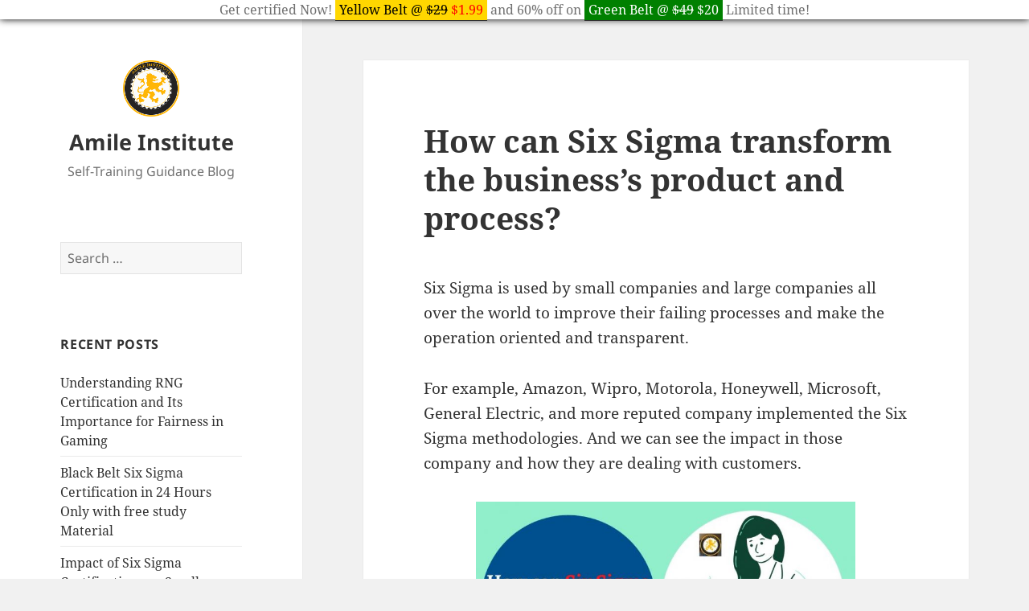

--- FILE ---
content_type: text/html; charset=UTF-8
request_url: https://www.amileinstitute.org/blog/how-can-six-sigma-transform-the-businesss-product-and-process/
body_size: 41358
content:
<!DOCTYPE html>
<html lang="en-US" class="no-js">
<head>
	<meta charset="UTF-8">
	<meta name="viewport" content="width=device-width">
	<link rel="profile" href="https://gmpg.org/xfn/11">
	<link rel="pingback" href="https://www.amileinstitute.org/blog/xmlrpc.php">
	<script>(function(html){html.className = html.className.replace(/\bno-js\b/,'js')})(document.documentElement);</script>
<meta name='robots' content='index, follow, max-image-preview:large, max-snippet:-1, max-video-preview:-1' />

	<!-- This site is optimized with the Yoast SEO plugin v25.6 - https://yoast.com/wordpress/plugins/seo/ -->
	<title>How can Six Sigma transform the business’s product and process? - Amile Institute</title>
	<meta name="description" content="Yellow Belt Six Sigma Certification, Green Belt Six Sigma Certification, Black Belt Six Sigma Certification, and Master Black Belt Six Sigma Certification" />
	<link rel="canonical" href="https://www.amileinstitute.org/blog/how-can-six-sigma-transform-the-businesss-product-and-process/" />
	<meta property="og:locale" content="en_US" />
	<meta property="og:type" content="article" />
	<meta property="og:title" content="How can Six Sigma transform the business’s product and process? - Amile Institute" />
	<meta property="og:description" content="Yellow Belt Six Sigma Certification, Green Belt Six Sigma Certification, Black Belt Six Sigma Certification, and Master Black Belt Six Sigma Certification" />
	<meta property="og:url" content="https://www.amileinstitute.org/blog/how-can-six-sigma-transform-the-businesss-product-and-process/" />
	<meta property="og:site_name" content="Amile Institute" />
	<meta property="article:published_time" content="2021-08-19T05:22:55+00:00" />
	<meta property="article:modified_time" content="2021-08-19T05:46:24+00:00" />
	<meta property="og:image" content="https://www.amileinstitute.org/blog/wp-content/uploads/2021/08/six-sigma-black-belt.jpg" />
	<meta property="og:image:width" content="940" />
	<meta property="og:image:height" content="788" />
	<meta property="og:image:type" content="image/jpeg" />
	<meta name="author" content="Amile Institute" />
	<meta name="twitter:card" content="summary_large_image" />
	<script type="application/ld+json" class="yoast-schema-graph">{"@context":"https://schema.org","@graph":[{"@type":"Article","@id":"https://www.amileinstitute.org/blog/how-can-six-sigma-transform-the-businesss-product-and-process/#article","isPartOf":{"@id":"https://www.amileinstitute.org/blog/how-can-six-sigma-transform-the-businesss-product-and-process/"},"author":{"name":"Amile Institute","@id":"https://www.amileinstitute.org/blog/#/schema/person/c2d25a54d2caaa4ab8e7be194d6003d4"},"headline":"How can Six Sigma transform the business’s product and process?","datePublished":"2021-08-19T05:22:55+00:00","dateModified":"2021-08-19T05:46:24+00:00","mainEntityOfPage":{"@id":"https://www.amileinstitute.org/blog/how-can-six-sigma-transform-the-businesss-product-and-process/"},"wordCount":719,"publisher":{"@id":"https://www.amileinstitute.org/blog/#organization"},"image":{"@id":"https://www.amileinstitute.org/blog/how-can-six-sigma-transform-the-businesss-product-and-process/#primaryimage"},"thumbnailUrl":"https://www.amileinstitute.org/blog/wp-content/uploads/2021/08/six-sigma-black-belt.jpg","keywords":["Black belt Six Sigma Certification","Green belt Six Sigma Certification","Yellow belt Six sigma certification"],"articleSection":["Certification"],"inLanguage":"en-US"},{"@type":"WebPage","@id":"https://www.amileinstitute.org/blog/how-can-six-sigma-transform-the-businesss-product-and-process/","url":"https://www.amileinstitute.org/blog/how-can-six-sigma-transform-the-businesss-product-and-process/","name":"How can Six Sigma transform the business’s product and process? - Amile Institute","isPartOf":{"@id":"https://www.amileinstitute.org/blog/#website"},"primaryImageOfPage":{"@id":"https://www.amileinstitute.org/blog/how-can-six-sigma-transform-the-businesss-product-and-process/#primaryimage"},"image":{"@id":"https://www.amileinstitute.org/blog/how-can-six-sigma-transform-the-businesss-product-and-process/#primaryimage"},"thumbnailUrl":"https://www.amileinstitute.org/blog/wp-content/uploads/2021/08/six-sigma-black-belt.jpg","datePublished":"2021-08-19T05:22:55+00:00","dateModified":"2021-08-19T05:46:24+00:00","description":"Yellow Belt Six Sigma Certification, Green Belt Six Sigma Certification, Black Belt Six Sigma Certification, and Master Black Belt Six Sigma Certification","breadcrumb":{"@id":"https://www.amileinstitute.org/blog/how-can-six-sigma-transform-the-businesss-product-and-process/#breadcrumb"},"inLanguage":"en-US","potentialAction":[{"@type":"ReadAction","target":["https://www.amileinstitute.org/blog/how-can-six-sigma-transform-the-businesss-product-and-process/"]}]},{"@type":"ImageObject","inLanguage":"en-US","@id":"https://www.amileinstitute.org/blog/how-can-six-sigma-transform-the-businesss-product-and-process/#primaryimage","url":"https://www.amileinstitute.org/blog/wp-content/uploads/2021/08/six-sigma-black-belt.jpg","contentUrl":"https://www.amileinstitute.org/blog/wp-content/uploads/2021/08/six-sigma-black-belt.jpg","width":940,"height":788,"caption":"six sigma black belt"},{"@type":"BreadcrumbList","@id":"https://www.amileinstitute.org/blog/how-can-six-sigma-transform-the-businesss-product-and-process/#breadcrumb","itemListElement":[{"@type":"ListItem","position":1,"name":"Home","item":"https://www.amileinstitute.org/blog/"},{"@type":"ListItem","position":2,"name":"How can Six Sigma transform the business’s product and process?"}]},{"@type":"WebSite","@id":"https://www.amileinstitute.org/blog/#website","url":"https://www.amileinstitute.org/blog/","name":"Amile Institute","description":"Self-Training Guidance Blog","publisher":{"@id":"https://www.amileinstitute.org/blog/#organization"},"potentialAction":[{"@type":"SearchAction","target":{"@type":"EntryPoint","urlTemplate":"https://www.amileinstitute.org/blog/?s={search_term_string}"},"query-input":{"@type":"PropertyValueSpecification","valueRequired":true,"valueName":"search_term_string"}}],"inLanguage":"en-US"},{"@type":"Organization","@id":"https://www.amileinstitute.org/blog/#organization","name":"Amile Institute","url":"https://www.amileinstitute.org/blog/","logo":{"@type":"ImageObject","inLanguage":"en-US","@id":"https://www.amileinstitute.org/blog/#/schema/logo/image/","url":"https://www.amileinstitute.org/blog/wp-content/uploads/2018/06/amile-miniseal.png","contentUrl":"https://www.amileinstitute.org/blog/wp-content/uploads/2018/06/amile-miniseal.png","width":70,"height":70,"caption":"Amile Institute"},"image":{"@id":"https://www.amileinstitute.org/blog/#/schema/logo/image/"}},{"@type":"Person","@id":"https://www.amileinstitute.org/blog/#/schema/person/c2d25a54d2caaa4ab8e7be194d6003d4","name":"Amile Institute","image":{"@type":"ImageObject","inLanguage":"en-US","@id":"https://www.amileinstitute.org/blog/#/schema/person/image/","url":"https://secure.gravatar.com/avatar/6ad7b4216fb8a48c45eff2be66745a4b?s=96&d=mm&r=g","contentUrl":"https://secure.gravatar.com/avatar/6ad7b4216fb8a48c45eff2be66745a4b?s=96&d=mm&r=g","caption":"Amile Institute"},"url":"https://www.amileinstitute.org/blog/author/amile/"}]}</script>
	<!-- / Yoast SEO plugin. -->


<link rel="alternate" type="application/rss+xml" title="Amile Institute &raquo; Feed" href="https://www.amileinstitute.org/blog/feed/" />
<link rel="alternate" type="application/rss+xml" title="Amile Institute &raquo; Comments Feed" href="https://www.amileinstitute.org/blog/comments/feed/" />
<script>
window._wpemojiSettings = {"baseUrl":"https:\/\/s.w.org\/images\/core\/emoji\/15.0.3\/72x72\/","ext":".png","svgUrl":"https:\/\/s.w.org\/images\/core\/emoji\/15.0.3\/svg\/","svgExt":".svg","source":{"concatemoji":"https:\/\/www.amileinstitute.org\/blog\/wp-includes\/js\/wp-emoji-release.min.js?ver=6.6.4"}};
/*! This file is auto-generated */
!function(i,n){var o,s,e;function c(e){try{var t={supportTests:e,timestamp:(new Date).valueOf()};sessionStorage.setItem(o,JSON.stringify(t))}catch(e){}}function p(e,t,n){e.clearRect(0,0,e.canvas.width,e.canvas.height),e.fillText(t,0,0);var t=new Uint32Array(e.getImageData(0,0,e.canvas.width,e.canvas.height).data),r=(e.clearRect(0,0,e.canvas.width,e.canvas.height),e.fillText(n,0,0),new Uint32Array(e.getImageData(0,0,e.canvas.width,e.canvas.height).data));return t.every(function(e,t){return e===r[t]})}function u(e,t,n){switch(t){case"flag":return n(e,"\ud83c\udff3\ufe0f\u200d\u26a7\ufe0f","\ud83c\udff3\ufe0f\u200b\u26a7\ufe0f")?!1:!n(e,"\ud83c\uddfa\ud83c\uddf3","\ud83c\uddfa\u200b\ud83c\uddf3")&&!n(e,"\ud83c\udff4\udb40\udc67\udb40\udc62\udb40\udc65\udb40\udc6e\udb40\udc67\udb40\udc7f","\ud83c\udff4\u200b\udb40\udc67\u200b\udb40\udc62\u200b\udb40\udc65\u200b\udb40\udc6e\u200b\udb40\udc67\u200b\udb40\udc7f");case"emoji":return!n(e,"\ud83d\udc26\u200d\u2b1b","\ud83d\udc26\u200b\u2b1b")}return!1}function f(e,t,n){var r="undefined"!=typeof WorkerGlobalScope&&self instanceof WorkerGlobalScope?new OffscreenCanvas(300,150):i.createElement("canvas"),a=r.getContext("2d",{willReadFrequently:!0}),o=(a.textBaseline="top",a.font="600 32px Arial",{});return e.forEach(function(e){o[e]=t(a,e,n)}),o}function t(e){var t=i.createElement("script");t.src=e,t.defer=!0,i.head.appendChild(t)}"undefined"!=typeof Promise&&(o="wpEmojiSettingsSupports",s=["flag","emoji"],n.supports={everything:!0,everythingExceptFlag:!0},e=new Promise(function(e){i.addEventListener("DOMContentLoaded",e,{once:!0})}),new Promise(function(t){var n=function(){try{var e=JSON.parse(sessionStorage.getItem(o));if("object"==typeof e&&"number"==typeof e.timestamp&&(new Date).valueOf()<e.timestamp+604800&&"object"==typeof e.supportTests)return e.supportTests}catch(e){}return null}();if(!n){if("undefined"!=typeof Worker&&"undefined"!=typeof OffscreenCanvas&&"undefined"!=typeof URL&&URL.createObjectURL&&"undefined"!=typeof Blob)try{var e="postMessage("+f.toString()+"("+[JSON.stringify(s),u.toString(),p.toString()].join(",")+"));",r=new Blob([e],{type:"text/javascript"}),a=new Worker(URL.createObjectURL(r),{name:"wpTestEmojiSupports"});return void(a.onmessage=function(e){c(n=e.data),a.terminate(),t(n)})}catch(e){}c(n=f(s,u,p))}t(n)}).then(function(e){for(var t in e)n.supports[t]=e[t],n.supports.everything=n.supports.everything&&n.supports[t],"flag"!==t&&(n.supports.everythingExceptFlag=n.supports.everythingExceptFlag&&n.supports[t]);n.supports.everythingExceptFlag=n.supports.everythingExceptFlag&&!n.supports.flag,n.DOMReady=!1,n.readyCallback=function(){n.DOMReady=!0}}).then(function(){return e}).then(function(){var e;n.supports.everything||(n.readyCallback(),(e=n.source||{}).concatemoji?t(e.concatemoji):e.wpemoji&&e.twemoji&&(t(e.twemoji),t(e.wpemoji)))}))}((window,document),window._wpemojiSettings);
</script>
<style id='wp-emoji-styles-inline-css'>

	img.wp-smiley, img.emoji {
		display: inline !important;
		border: none !important;
		box-shadow: none !important;
		height: 1em !important;
		width: 1em !important;
		margin: 0 0.07em !important;
		vertical-align: -0.1em !important;
		background: none !important;
		padding: 0 !important;
	}
</style>
<link rel='stylesheet' id='wp-block-library-css' href='https://www.amileinstitute.org/blog/wp-includes/css/dist/block-library/style.min.css?ver=6.6.4' media='all' />
<style id='wp-block-library-theme-inline-css'>
.wp-block-audio :where(figcaption){color:#555;font-size:13px;text-align:center}.is-dark-theme .wp-block-audio :where(figcaption){color:#ffffffa6}.wp-block-audio{margin:0 0 1em}.wp-block-code{border:1px solid #ccc;border-radius:4px;font-family:Menlo,Consolas,monaco,monospace;padding:.8em 1em}.wp-block-embed :where(figcaption){color:#555;font-size:13px;text-align:center}.is-dark-theme .wp-block-embed :where(figcaption){color:#ffffffa6}.wp-block-embed{margin:0 0 1em}.blocks-gallery-caption{color:#555;font-size:13px;text-align:center}.is-dark-theme .blocks-gallery-caption{color:#ffffffa6}:root :where(.wp-block-image figcaption){color:#555;font-size:13px;text-align:center}.is-dark-theme :root :where(.wp-block-image figcaption){color:#ffffffa6}.wp-block-image{margin:0 0 1em}.wp-block-pullquote{border-bottom:4px solid;border-top:4px solid;color:currentColor;margin-bottom:1.75em}.wp-block-pullquote cite,.wp-block-pullquote footer,.wp-block-pullquote__citation{color:currentColor;font-size:.8125em;font-style:normal;text-transform:uppercase}.wp-block-quote{border-left:.25em solid;margin:0 0 1.75em;padding-left:1em}.wp-block-quote cite,.wp-block-quote footer{color:currentColor;font-size:.8125em;font-style:normal;position:relative}.wp-block-quote.has-text-align-right{border-left:none;border-right:.25em solid;padding-left:0;padding-right:1em}.wp-block-quote.has-text-align-center{border:none;padding-left:0}.wp-block-quote.is-large,.wp-block-quote.is-style-large,.wp-block-quote.is-style-plain{border:none}.wp-block-search .wp-block-search__label{font-weight:700}.wp-block-search__button{border:1px solid #ccc;padding:.375em .625em}:where(.wp-block-group.has-background){padding:1.25em 2.375em}.wp-block-separator.has-css-opacity{opacity:.4}.wp-block-separator{border:none;border-bottom:2px solid;margin-left:auto;margin-right:auto}.wp-block-separator.has-alpha-channel-opacity{opacity:1}.wp-block-separator:not(.is-style-wide):not(.is-style-dots){width:100px}.wp-block-separator.has-background:not(.is-style-dots){border-bottom:none;height:1px}.wp-block-separator.has-background:not(.is-style-wide):not(.is-style-dots){height:2px}.wp-block-table{margin:0 0 1em}.wp-block-table td,.wp-block-table th{word-break:normal}.wp-block-table :where(figcaption){color:#555;font-size:13px;text-align:center}.is-dark-theme .wp-block-table :where(figcaption){color:#ffffffa6}.wp-block-video :where(figcaption){color:#555;font-size:13px;text-align:center}.is-dark-theme .wp-block-video :where(figcaption){color:#ffffffa6}.wp-block-video{margin:0 0 1em}:root :where(.wp-block-template-part.has-background){margin-bottom:0;margin-top:0;padding:1.25em 2.375em}
</style>
<style id='classic-theme-styles-inline-css'>
/*! This file is auto-generated */
.wp-block-button__link{color:#fff;background-color:#32373c;border-radius:9999px;box-shadow:none;text-decoration:none;padding:calc(.667em + 2px) calc(1.333em + 2px);font-size:1.125em}.wp-block-file__button{background:#32373c;color:#fff;text-decoration:none}
</style>
<style id='global-styles-inline-css'>
:root{--wp--preset--aspect-ratio--square: 1;--wp--preset--aspect-ratio--4-3: 4/3;--wp--preset--aspect-ratio--3-4: 3/4;--wp--preset--aspect-ratio--3-2: 3/2;--wp--preset--aspect-ratio--2-3: 2/3;--wp--preset--aspect-ratio--16-9: 16/9;--wp--preset--aspect-ratio--9-16: 9/16;--wp--preset--color--black: #000000;--wp--preset--color--cyan-bluish-gray: #abb8c3;--wp--preset--color--white: #fff;--wp--preset--color--pale-pink: #f78da7;--wp--preset--color--vivid-red: #cf2e2e;--wp--preset--color--luminous-vivid-orange: #ff6900;--wp--preset--color--luminous-vivid-amber: #fcb900;--wp--preset--color--light-green-cyan: #7bdcb5;--wp--preset--color--vivid-green-cyan: #00d084;--wp--preset--color--pale-cyan-blue: #8ed1fc;--wp--preset--color--vivid-cyan-blue: #0693e3;--wp--preset--color--vivid-purple: #9b51e0;--wp--preset--color--dark-gray: #111;--wp--preset--color--light-gray: #f1f1f1;--wp--preset--color--yellow: #f4ca16;--wp--preset--color--dark-brown: #352712;--wp--preset--color--medium-pink: #e53b51;--wp--preset--color--light-pink: #ffe5d1;--wp--preset--color--dark-purple: #2e2256;--wp--preset--color--purple: #674970;--wp--preset--color--blue-gray: #22313f;--wp--preset--color--bright-blue: #55c3dc;--wp--preset--color--light-blue: #e9f2f9;--wp--preset--gradient--vivid-cyan-blue-to-vivid-purple: linear-gradient(135deg,rgba(6,147,227,1) 0%,rgb(155,81,224) 100%);--wp--preset--gradient--light-green-cyan-to-vivid-green-cyan: linear-gradient(135deg,rgb(122,220,180) 0%,rgb(0,208,130) 100%);--wp--preset--gradient--luminous-vivid-amber-to-luminous-vivid-orange: linear-gradient(135deg,rgba(252,185,0,1) 0%,rgba(255,105,0,1) 100%);--wp--preset--gradient--luminous-vivid-orange-to-vivid-red: linear-gradient(135deg,rgba(255,105,0,1) 0%,rgb(207,46,46) 100%);--wp--preset--gradient--very-light-gray-to-cyan-bluish-gray: linear-gradient(135deg,rgb(238,238,238) 0%,rgb(169,184,195) 100%);--wp--preset--gradient--cool-to-warm-spectrum: linear-gradient(135deg,rgb(74,234,220) 0%,rgb(151,120,209) 20%,rgb(207,42,186) 40%,rgb(238,44,130) 60%,rgb(251,105,98) 80%,rgb(254,248,76) 100%);--wp--preset--gradient--blush-light-purple: linear-gradient(135deg,rgb(255,206,236) 0%,rgb(152,150,240) 100%);--wp--preset--gradient--blush-bordeaux: linear-gradient(135deg,rgb(254,205,165) 0%,rgb(254,45,45) 50%,rgb(107,0,62) 100%);--wp--preset--gradient--luminous-dusk: linear-gradient(135deg,rgb(255,203,112) 0%,rgb(199,81,192) 50%,rgb(65,88,208) 100%);--wp--preset--gradient--pale-ocean: linear-gradient(135deg,rgb(255,245,203) 0%,rgb(182,227,212) 50%,rgb(51,167,181) 100%);--wp--preset--gradient--electric-grass: linear-gradient(135deg,rgb(202,248,128) 0%,rgb(113,206,126) 100%);--wp--preset--gradient--midnight: linear-gradient(135deg,rgb(2,3,129) 0%,rgb(40,116,252) 100%);--wp--preset--gradient--dark-gray-gradient-gradient: linear-gradient(90deg, rgba(17,17,17,1) 0%, rgba(42,42,42,1) 100%);--wp--preset--gradient--light-gray-gradient: linear-gradient(90deg, rgba(241,241,241,1) 0%, rgba(215,215,215,1) 100%);--wp--preset--gradient--white-gradient: linear-gradient(90deg, rgba(255,255,255,1) 0%, rgba(230,230,230,1) 100%);--wp--preset--gradient--yellow-gradient: linear-gradient(90deg, rgba(244,202,22,1) 0%, rgba(205,168,10,1) 100%);--wp--preset--gradient--dark-brown-gradient: linear-gradient(90deg, rgba(53,39,18,1) 0%, rgba(91,67,31,1) 100%);--wp--preset--gradient--medium-pink-gradient: linear-gradient(90deg, rgba(229,59,81,1) 0%, rgba(209,28,51,1) 100%);--wp--preset--gradient--light-pink-gradient: linear-gradient(90deg, rgba(255,229,209,1) 0%, rgba(255,200,158,1) 100%);--wp--preset--gradient--dark-purple-gradient: linear-gradient(90deg, rgba(46,34,86,1) 0%, rgba(66,48,123,1) 100%);--wp--preset--gradient--purple-gradient: linear-gradient(90deg, rgba(103,73,112,1) 0%, rgba(131,93,143,1) 100%);--wp--preset--gradient--blue-gray-gradient: linear-gradient(90deg, rgba(34,49,63,1) 0%, rgba(52,75,96,1) 100%);--wp--preset--gradient--bright-blue-gradient: linear-gradient(90deg, rgba(85,195,220,1) 0%, rgba(43,180,211,1) 100%);--wp--preset--gradient--light-blue-gradient: linear-gradient(90deg, rgba(233,242,249,1) 0%, rgba(193,218,238,1) 100%);--wp--preset--font-size--small: 13px;--wp--preset--font-size--medium: 20px;--wp--preset--font-size--large: 36px;--wp--preset--font-size--x-large: 42px;--wp--preset--spacing--20: 0.44rem;--wp--preset--spacing--30: 0.67rem;--wp--preset--spacing--40: 1rem;--wp--preset--spacing--50: 1.5rem;--wp--preset--spacing--60: 2.25rem;--wp--preset--spacing--70: 3.38rem;--wp--preset--spacing--80: 5.06rem;--wp--preset--shadow--natural: 6px 6px 9px rgba(0, 0, 0, 0.2);--wp--preset--shadow--deep: 12px 12px 50px rgba(0, 0, 0, 0.4);--wp--preset--shadow--sharp: 6px 6px 0px rgba(0, 0, 0, 0.2);--wp--preset--shadow--outlined: 6px 6px 0px -3px rgba(255, 255, 255, 1), 6px 6px rgba(0, 0, 0, 1);--wp--preset--shadow--crisp: 6px 6px 0px rgba(0, 0, 0, 1);}:where(.is-layout-flex){gap: 0.5em;}:where(.is-layout-grid){gap: 0.5em;}body .is-layout-flex{display: flex;}.is-layout-flex{flex-wrap: wrap;align-items: center;}.is-layout-flex > :is(*, div){margin: 0;}body .is-layout-grid{display: grid;}.is-layout-grid > :is(*, div){margin: 0;}:where(.wp-block-columns.is-layout-flex){gap: 2em;}:where(.wp-block-columns.is-layout-grid){gap: 2em;}:where(.wp-block-post-template.is-layout-flex){gap: 1.25em;}:where(.wp-block-post-template.is-layout-grid){gap: 1.25em;}.has-black-color{color: var(--wp--preset--color--black) !important;}.has-cyan-bluish-gray-color{color: var(--wp--preset--color--cyan-bluish-gray) !important;}.has-white-color{color: var(--wp--preset--color--white) !important;}.has-pale-pink-color{color: var(--wp--preset--color--pale-pink) !important;}.has-vivid-red-color{color: var(--wp--preset--color--vivid-red) !important;}.has-luminous-vivid-orange-color{color: var(--wp--preset--color--luminous-vivid-orange) !important;}.has-luminous-vivid-amber-color{color: var(--wp--preset--color--luminous-vivid-amber) !important;}.has-light-green-cyan-color{color: var(--wp--preset--color--light-green-cyan) !important;}.has-vivid-green-cyan-color{color: var(--wp--preset--color--vivid-green-cyan) !important;}.has-pale-cyan-blue-color{color: var(--wp--preset--color--pale-cyan-blue) !important;}.has-vivid-cyan-blue-color{color: var(--wp--preset--color--vivid-cyan-blue) !important;}.has-vivid-purple-color{color: var(--wp--preset--color--vivid-purple) !important;}.has-black-background-color{background-color: var(--wp--preset--color--black) !important;}.has-cyan-bluish-gray-background-color{background-color: var(--wp--preset--color--cyan-bluish-gray) !important;}.has-white-background-color{background-color: var(--wp--preset--color--white) !important;}.has-pale-pink-background-color{background-color: var(--wp--preset--color--pale-pink) !important;}.has-vivid-red-background-color{background-color: var(--wp--preset--color--vivid-red) !important;}.has-luminous-vivid-orange-background-color{background-color: var(--wp--preset--color--luminous-vivid-orange) !important;}.has-luminous-vivid-amber-background-color{background-color: var(--wp--preset--color--luminous-vivid-amber) !important;}.has-light-green-cyan-background-color{background-color: var(--wp--preset--color--light-green-cyan) !important;}.has-vivid-green-cyan-background-color{background-color: var(--wp--preset--color--vivid-green-cyan) !important;}.has-pale-cyan-blue-background-color{background-color: var(--wp--preset--color--pale-cyan-blue) !important;}.has-vivid-cyan-blue-background-color{background-color: var(--wp--preset--color--vivid-cyan-blue) !important;}.has-vivid-purple-background-color{background-color: var(--wp--preset--color--vivid-purple) !important;}.has-black-border-color{border-color: var(--wp--preset--color--black) !important;}.has-cyan-bluish-gray-border-color{border-color: var(--wp--preset--color--cyan-bluish-gray) !important;}.has-white-border-color{border-color: var(--wp--preset--color--white) !important;}.has-pale-pink-border-color{border-color: var(--wp--preset--color--pale-pink) !important;}.has-vivid-red-border-color{border-color: var(--wp--preset--color--vivid-red) !important;}.has-luminous-vivid-orange-border-color{border-color: var(--wp--preset--color--luminous-vivid-orange) !important;}.has-luminous-vivid-amber-border-color{border-color: var(--wp--preset--color--luminous-vivid-amber) !important;}.has-light-green-cyan-border-color{border-color: var(--wp--preset--color--light-green-cyan) !important;}.has-vivid-green-cyan-border-color{border-color: var(--wp--preset--color--vivid-green-cyan) !important;}.has-pale-cyan-blue-border-color{border-color: var(--wp--preset--color--pale-cyan-blue) !important;}.has-vivid-cyan-blue-border-color{border-color: var(--wp--preset--color--vivid-cyan-blue) !important;}.has-vivid-purple-border-color{border-color: var(--wp--preset--color--vivid-purple) !important;}.has-vivid-cyan-blue-to-vivid-purple-gradient-background{background: var(--wp--preset--gradient--vivid-cyan-blue-to-vivid-purple) !important;}.has-light-green-cyan-to-vivid-green-cyan-gradient-background{background: var(--wp--preset--gradient--light-green-cyan-to-vivid-green-cyan) !important;}.has-luminous-vivid-amber-to-luminous-vivid-orange-gradient-background{background: var(--wp--preset--gradient--luminous-vivid-amber-to-luminous-vivid-orange) !important;}.has-luminous-vivid-orange-to-vivid-red-gradient-background{background: var(--wp--preset--gradient--luminous-vivid-orange-to-vivid-red) !important;}.has-very-light-gray-to-cyan-bluish-gray-gradient-background{background: var(--wp--preset--gradient--very-light-gray-to-cyan-bluish-gray) !important;}.has-cool-to-warm-spectrum-gradient-background{background: var(--wp--preset--gradient--cool-to-warm-spectrum) !important;}.has-blush-light-purple-gradient-background{background: var(--wp--preset--gradient--blush-light-purple) !important;}.has-blush-bordeaux-gradient-background{background: var(--wp--preset--gradient--blush-bordeaux) !important;}.has-luminous-dusk-gradient-background{background: var(--wp--preset--gradient--luminous-dusk) !important;}.has-pale-ocean-gradient-background{background: var(--wp--preset--gradient--pale-ocean) !important;}.has-electric-grass-gradient-background{background: var(--wp--preset--gradient--electric-grass) !important;}.has-midnight-gradient-background{background: var(--wp--preset--gradient--midnight) !important;}.has-small-font-size{font-size: var(--wp--preset--font-size--small) !important;}.has-medium-font-size{font-size: var(--wp--preset--font-size--medium) !important;}.has-large-font-size{font-size: var(--wp--preset--font-size--large) !important;}.has-x-large-font-size{font-size: var(--wp--preset--font-size--x-large) !important;}
:where(.wp-block-post-template.is-layout-flex){gap: 1.25em;}:where(.wp-block-post-template.is-layout-grid){gap: 1.25em;}
:where(.wp-block-columns.is-layout-flex){gap: 2em;}:where(.wp-block-columns.is-layout-grid){gap: 2em;}
:root :where(.wp-block-pullquote){font-size: 1.5em;line-height: 1.6;}
</style>
<link rel='stylesheet' id='twentyfifteen-fonts-css' href='https://www.amileinstitute.org/blog/wp-content/themes/twentyfifteen/assets/fonts/noto-sans-plus-noto-serif-plus-inconsolata.css?ver=20230328' media='all' />
<link rel='stylesheet' id='genericons-css' href='https://www.amileinstitute.org/blog/wp-content/themes/twentyfifteen/genericons/genericons.css?ver=20201026' media='all' />
<link rel='stylesheet' id='twentyfifteen-style-css' href='https://www.amileinstitute.org/blog/wp-content/themes/twentyfifteen/style.css?ver=20240716' media='all' />
<link rel='stylesheet' id='twentyfifteen-block-style-css' href='https://www.amileinstitute.org/blog/wp-content/themes/twentyfifteen/css/blocks.css?ver=20240609' media='all' />
<script src="https://www.amileinstitute.org/blog/wp-includes/js/jquery/jquery.min.js?ver=3.7.1" id="jquery-core-js"></script>
<script src="https://www.amileinstitute.org/blog/wp-includes/js/jquery/jquery-migrate.min.js?ver=3.4.1" id="jquery-migrate-js"></script>
<script id="twentyfifteen-script-js-extra">
var screenReaderText = {"expand":"<span class=\"screen-reader-text\">expand child menu<\/span>","collapse":"<span class=\"screen-reader-text\">collapse child menu<\/span>"};
</script>
<script src="https://www.amileinstitute.org/blog/wp-content/themes/twentyfifteen/js/functions.js?ver=20221101" id="twentyfifteen-script-js" defer data-wp-strategy="defer"></script>
<link rel="https://api.w.org/" href="https://www.amileinstitute.org/blog/wp-json/" /><link rel="alternate" title="JSON" type="application/json" href="https://www.amileinstitute.org/blog/wp-json/wp/v2/posts/534" /><link rel="EditURI" type="application/rsd+xml" title="RSD" href="https://www.amileinstitute.org/blog/xmlrpc.php?rsd" />
<meta name="generator" content="WordPress 6.6.4" />
<link rel='shortlink' href='https://www.amileinstitute.org/blog/?p=534' />
<link rel="alternate" title="oEmbed (JSON)" type="application/json+oembed" href="https://www.amileinstitute.org/blog/wp-json/oembed/1.0/embed?url=https%3A%2F%2Fwww.amileinstitute.org%2Fblog%2Fhow-can-six-sigma-transform-the-businesss-product-and-process%2F" />
<link rel="alternate" title="oEmbed (XML)" type="text/xml+oembed" href="https://www.amileinstitute.org/blog/wp-json/oembed/1.0/embed?url=https%3A%2F%2Fwww.amileinstitute.org%2Fblog%2Fhow-can-six-sigma-transform-the-businesss-product-and-process%2F&#038;format=xml" />
<link rel="icon" href="https://www.amileinstitute.org/blog/wp-content/uploads/2018/06/amile-miniseal.png" sizes="32x32" />
<link rel="icon" href="https://www.amileinstitute.org/blog/wp-content/uploads/2018/06/amile-miniseal.png" sizes="192x192" />
<link rel="apple-touch-icon" href="https://www.amileinstitute.org/blog/wp-content/uploads/2018/06/amile-miniseal.png" />
<meta name="msapplication-TileImage" content="https://www.amileinstitute.org/blog/wp-content/uploads/2018/06/amile-miniseal.png" />
		<style id="wp-custom-css">
			.site-branding {
	text-align:center;
}		</style>
		</head>

<body class="post-template-default single single-post postid-534 single-format-standard wp-custom-logo wp-embed-responsive">
<div id="page" class="hfeed site">
	<a class="skip-link screen-reader-text" href="#content">
		Skip to content	</a>

	<div id="sidebar" class="sidebar">
		<header id="masthead" class="site-header">
			<div class="site-branding">
				<a href="https://www.amileinstitute.org/blog/" class="custom-logo-link" rel="home"><img width="70" height="70" src="https://www.amileinstitute.org/blog/wp-content/uploads/2018/06/amile-miniseal.png" class="custom-logo" alt="Amile Institute" decoding="async" /></a>						<p class="site-title"><a href="https://www.amileinstitute.org/blog/" rel="home">Amile Institute</a></p>
												<p class="site-description">Self-Training Guidance Blog</p>
										<button class="secondary-toggle">Menu and widgets</button>
			</div><!-- .site-branding -->
		</header><!-- .site-header -->

			<div id="secondary" class="secondary">

		
		
					<div id="widget-area" class="widget-area" role="complementary">
				<aside id="search-2" class="widget widget_search"><form role="search" method="get" class="search-form" action="https://www.amileinstitute.org/blog/">
				<label>
					<span class="screen-reader-text">Search for:</span>
					<input type="search" class="search-field" placeholder="Search &hellip;" value="" name="s" />
				</label>
				<input type="submit" class="search-submit screen-reader-text" value="Search" />
			</form></aside>
		<aside id="recent-posts-2" class="widget widget_recent_entries">
		<h2 class="widget-title">Recent Posts</h2><nav aria-label="Recent Posts">
		<ul>
											<li>
					<a href="https://www.amileinstitute.org/blog/understanding-rng-certification-and-its-importance-for-fairness-in-gaming/">Understanding RNG Certification and Its Importance for Fairness in Gaming</a>
									</li>
											<li>
					<a href="https://www.amileinstitute.org/blog/black-belt-six-sigma-certification-in-24-hours-only-with-free-study-material/">Black Belt Six Sigma Certification in 24 Hours Only with free study Material</a>
									</li>
											<li>
					<a href="https://www.amileinstitute.org/blog/impact-of-six-sigma-certifications-on-small-businesses/">Impact of Six Sigma Certifications on Small Businesses</a>
									</li>
											<li>
					<a href="https://www.amileinstitute.org/blog/case-study-black-belt-application-in-it/">Case Study: Black Belt Application in IT</a>
									</li>
											<li>
					<a href="https://www.amileinstitute.org/blog/caste-study-black-belt-application-in-it/">Case Study: Black Belt Application in IT</a>
									</li>
					</ul>

		</nav></aside><aside id="custom_html-2" class="widget_text widget widget_custom_html"><div class="textwidget custom-html-widget"><!-- Global site tag (gtag.js) - Google Analytics -->
<script async src="https://www.googletagmanager.com/gtag/js?id=UA-108090870-1"></script>
<script>
  window.dataLayer = window.dataLayer || [];
  function gtag(){dataLayer.push(arguments);}
  gtag('js', new Date());

  gtag('config', 'UA-108090870-1');
</script>

 <div style="position:fixed;top:0px;left:0px;right:0px;background:#fff;box-shadow:0px 0px 10px #000;text-align:center;z-index:9999">
	 Get certified Now! <a  style="background:gold;color:#000;padding:2px 5px;" href="https://www.amileinstitute.org/l/199-six-sigma-yellow-belt-certification.aspx">Yellow Belt @ <strike>$29</strike> <font color='red'>$1.99</font></a> and 60% off on <a style="background:green;color:#fff;padding:2px 5px;" href="https://www.amileinstitute.org/l/six-sigma-offer.aspx">Green Belt @ <strike>$49</strike> $20</a> Limited time!
</div></div></aside>			</div><!-- .widget-area -->
		
	</div><!-- .secondary -->

	</div><!-- .sidebar -->

	<div id="content" class="site-content">

	<div id="primary" class="content-area">
		<main id="main" class="site-main">

		
<article id="post-534" class="post-534 post type-post status-publish format-standard hentry category-certification tag-black-belt-six-sigma-certification tag-green-belt-six-sigma-certification tag-yellow-belt-six-sigma-certification">
	
	<header class="entry-header">
		<h1 class="entry-title">How can Six Sigma transform the business’s product and process?</h1>	</header><!-- .entry-header -->

	<div class="entry-content">
		
<p>Six Sigma is used by small companies and large companies all over the world to improve their failing processes and make the operation oriented and transparent.</p>



<p>For example, Amazon, Wipro, Motorola, Honeywell, Microsoft, General Electric, and more reputed company implemented the Six Sigma methodologies. And we can see the impact in those company and how they are dealing with customers.&nbsp;&nbsp;</p>



<div class="wp-block-image"><figure class="aligncenter size-large is-resized"><img fetchpriority="high" decoding="async" src="https://www.amileinstitute.org/blog/wp-content/uploads/2021/08/six-sigma-black-belt.jpg" alt="six sigma black belt" class="wp-image-535" width="472" height="395" srcset="https://www.amileinstitute.org/blog/wp-content/uploads/2021/08/six-sigma-black-belt.jpg 940w, https://www.amileinstitute.org/blog/wp-content/uploads/2021/08/six-sigma-black-belt-300x251.jpg 300w, https://www.amileinstitute.org/blog/wp-content/uploads/2021/08/six-sigma-black-belt-768x644.jpg 768w" sizes="(max-width: 472px) 100vw, 472px" /></figure></div>



<p>Have you ever wondered how amazon became world’s largest e-commerce company? Ever since beginning as an online bookstore to make digital book (Kindle e-reader) for customers. They implemented Six Sigma methodologies. </p>



<div class="wp-block-buttons is-content-justification-center">
<div class="wp-block-button is-style-outline"><a class="wp-block-button__link" href="https://www.amileinstitute.org/l/six-sigma-offer.aspx">Get Certified Now</a></div>
</div>



<p><strong>Below are some examples of companies who implemented the Six Sigma methodologies and became a leading player in the market:</strong></p>



<p><strong>How Amazon has implemented Six Sigma in their operations</strong></p>



<p>To become the largest e-commerce giant, amazon set about hiring the best and talented people from top business school across the world. And they took things one step further by training their employee as a Six Sigma Black Belt.&nbsp;</p>



<p>Using Six Sigma methodologies, now they are able to reduce variation of business, by actively seeking it out using DMAIC and DMADV methods.&nbsp;</p>



<p>Amazon reduced waste through cutting costs, eliminating non-value-added processes, and developing a Kaizen-based corporate culture.</p>



<p>As a consequence, the company was transformed into one with better inventory management, higher productivity, and improved value stream control.</p>



<p><strong>How Wipro has implemented <a href="https://www.amileinstitute.org/l/six-sigma-black-belt-certification.aspx" data-type="URL" data-id="https://www.amileinstitute.org/l/six-sigma-black-belt-certification.aspx">Six Sigma Black Belt Certification</a> to improve their customer satisfaction</strong></p>



<p>Wipro, this Indian based company had to face customer satisfaction issues in other words their customer service was less than satisfactory.&nbsp;</p>



<p>With implementation of Six Sigma methodologies they got better in providing services. Over time, the approaches were utilized to counter threats and improve the client experience.</p>



<p>Now Wipro is an Indian Multinational corporation that provides information technology, consulting and business process services. Organically they became an industry leading company.&nbsp;</p>



<p><strong>How Motorola has implemented Six Sigma to improve their product quality&nbsp;</strong></p>



<p>Motorola is the first company who implemented Six Sigma methodologies to improve their product quality and services. Two employee of Motorola (Mike Harry and Bill Smith) invented Six Sigma concept to improve the manufacturing quality.</p>



<p>Thus, favorable outcomes resulted in improved company-wide performance and long-term incorporation. Now Motorola is a leading manufacturing company in mobile device and IT industry.&nbsp;</p>



<p><strong>The Importance of Metrics and Data</strong></p>



<p>Six Sigma is more than simply a quality-improvement approach for businesses. Beyond its well-known applications, most people are unaware of the subtleties and complexity of Six Sigma. Those who are unfamiliar with Six Sigma may mistake it for a straightforward improvement method. However, they frequently fail to consider how it benefits firms or what it need to work. In reality, data is at the heart of Six Sigma&#8217;s success.</p>



<p>You simply cannot make judgments without sufficient facts to support and defend them. The six standard deviations that practitioners employ to keep problems in control give Six Sigma its data-driven character. Data, like Six Sigma, is at the heart of Amazon&#8217;s operations.&nbsp;</p>



<p><strong>How to upgrade Business</strong></p>



<p>When it comes to implementing the Six Sigma framework into your company, it&#8217;s a strategic decision that only you can make. Nonetheless, the demonstrated impact that this strategy has had on retailers such as Amazon makes a strong case. After all, staying on top of what your rivals are doing is one of the greatest ways to help your business develop, and Amazon&#8217;s continued domination of e-commerce surely merits a closer look.</p>



<p>If Six Sigma can assist that firm in becoming the industry leader it is today, there are bound to be some critical lessons you can apply to your own operations.<strong>&nbsp;</strong></p>



<p><strong>Conclusion&nbsp;</strong></p>



<p>The flexibility of Six Sigma methodologies is one of its most appealing features. The enhanced efficiency and effectiveness may be seen in the success tales of industrial giants that have successfully implemented Six Sigma. By bringing qualified individuals or the Six Sigma infrastructure to your business, you may add to the real-life Six Sigma instances.</p>



<p>Enterprises generally split their personnel into several Six Sigma training program, such as <strong>Yellow Belt Six Sigma Certification,</strong> <strong>Green Belt Six Sigma Certification, Black Belt Six Sigma Certification, and Master Black Belt Six Sigma Certification</strong> which are based on their organizational hierarchy.&nbsp;</p>
	</div><!-- .entry-content -->

	
	<footer class="entry-footer">
		<span class="posted-on"><span class="screen-reader-text">Posted on </span><a href="https://www.amileinstitute.org/blog/how-can-six-sigma-transform-the-businesss-product-and-process/" rel="bookmark"><time class="entry-date published" datetime="2021-08-19T10:52:55+05:30">August 19, 2021</time><time class="updated" datetime="2021-08-19T11:16:24+05:30">August 19, 2021</time></a></span><span class="byline"><span class="author vcard"><span class="screen-reader-text">Author </span><a class="url fn n" href="https://www.amileinstitute.org/blog/author/amile/">Amile Institute</a></span></span><span class="tags-links"><span class="screen-reader-text">Tags </span><a href="https://www.amileinstitute.org/blog/tag/black-belt-six-sigma-certification/" rel="tag">Black belt Six Sigma Certification</a>, <a href="https://www.amileinstitute.org/blog/tag/green-belt-six-sigma-certification/" rel="tag">Green belt Six Sigma Certification</a>, <a href="https://www.amileinstitute.org/blog/tag/yellow-belt-six-sigma-certification/" rel="tag">Yellow belt Six sigma certification</a></span>			</footer><!-- .entry-footer -->

</article><!-- #post-534 -->

	<nav class="navigation post-navigation" aria-label="Posts">
		<h2 class="screen-reader-text">Post navigation</h2>
		<div class="nav-links"><div class="nav-previous"><a href="https://www.amileinstitute.org/blog/basics-of-six-sigma-learning-what-is-six-sigma/" rel="prev"><span class="meta-nav" aria-hidden="true">Previous</span> <span class="screen-reader-text">Previous post:</span> <span class="post-title">Basics of Six Sigma Learning, What is Six Sigma</span></a></div><div class="nav-next"><a href="https://www.amileinstitute.org/blog/six-sigma-green-belt-certification-are-you-eligible/" rel="next"><span class="meta-nav" aria-hidden="true">Next</span> <span class="screen-reader-text">Next post:</span> <span class="post-title">Six Sigma Green Belt Certification: Are you eligible?</span></a></div></div>
	</nav>
		</main><!-- .site-main -->
	</div><!-- .content-area -->


	</div><!-- .site-content -->

	<footer id="colophon" class="site-footer">
		<div class="site-info">
									<a href="https://wordpress.org/" class="imprint">
				Proudly powered by WordPress			</a>
		</div><!-- .site-info -->
	</footer><!-- .site-footer -->

</div><!-- .site -->


</body>
</html>
